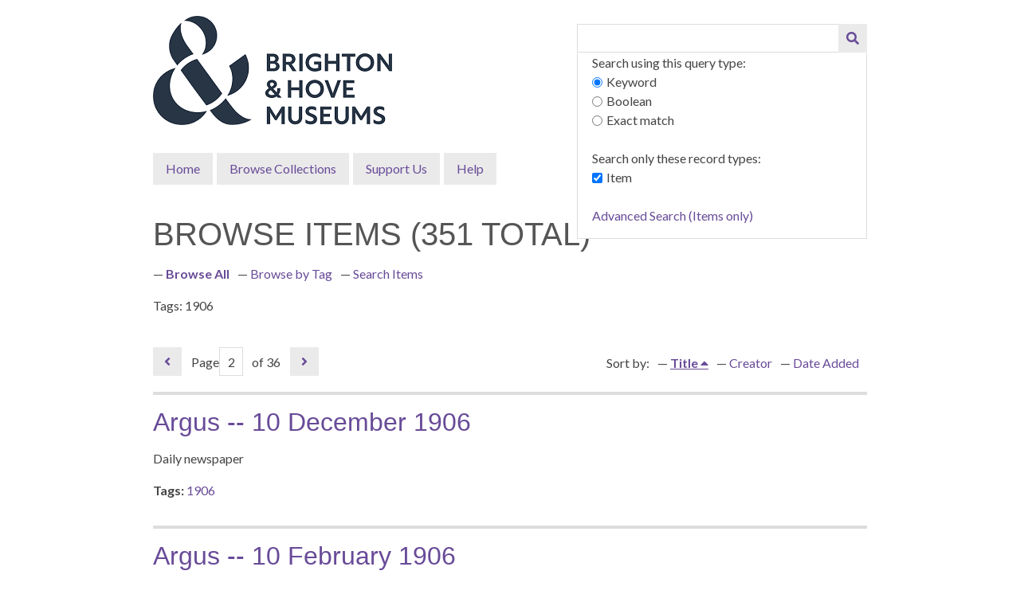

--- FILE ---
content_type: text/html; charset=utf-8
request_url: https://newspapers.brightonmuseums.org.uk/cms/items/browse?tags=1906&sort_field=Dublin+Core%2CTitle&sort_dir=a&page=2
body_size: 2709
content:
<!DOCTYPE html>
<html lang="en-US">
<head>
    <meta charset="utf-8">
    <meta name="viewport" content="width=device-width, initial-scale=1">
                    <title>Browse Items &middot; Historic Brighton Newspapers</title>

    <link rel="alternate" type="application/rss+xml" title="Omeka RSS Feed" href="/cms/items/browse?tags=1906&amp;sort_field=Dublin+Core%2CTitle&amp;sort_dir=a&amp;output=rss2" /><link rel="alternate" type="application/atom+xml" title="Omeka Atom Feed" href="/cms/items/browse?tags=1906&amp;sort_field=Dublin+Core%2CTitle&amp;sort_dir=a&amp;output=atom" />
    <!-- Plugin Stuff -->
    
    <!-- Stylesheets -->
    <link href="/cms/application/views/scripts/css/public.css?v=3.1" media="screen" rel="stylesheet" type="text/css" >
<link href="//fonts.googleapis.com/css?family=Lato:400,700,400italic,700italic" media="all" rel="stylesheet" type="text/css" >
<link href="/cms/application/views/scripts/css/iconfonts.css?v=3.1" media="all" rel="stylesheet" type="text/css" >
<link href="/cms/themes/minimalist/css/style.css?v=3.1" media="all" rel="stylesheet" type="text/css" >
    <!-- JavaScripts -->
    <script type="text/javascript" src="//ajax.googleapis.com/ajax/libs/jquery/3.6.0/jquery.min.js"></script>
<script type="text/javascript">
    //<!--
    window.jQuery || document.write("<script type=\"text\/javascript\" src=\"\/cms\/application\/views\/scripts\/javascripts\/vendor\/jquery.js?v=3.1\" charset=\"utf-8\"><\/script>")    //-->
</script>
<script type="text/javascript" src="//ajax.googleapis.com/ajax/libs/jqueryui/1.12.1/jquery-ui.min.js"></script>
<script type="text/javascript">
    //<!--
    window.jQuery.ui || document.write("<script type=\"text\/javascript\" src=\"\/cms\/application\/views\/scripts\/javascripts\/vendor\/jquery-ui.js?v=3.1\" charset=\"utf-8\"><\/script>")    //-->
</script>
<script type="text/javascript" src="/cms/application/views/scripts/javascripts/vendor/jquery.ui.touch-punch.js"></script>
<script type="text/javascript">
    //<!--
    jQuery.noConflict();    //-->
</script>
<script type="text/javascript" src="/cms/themes/minimalist/javascripts/jquery-accessibleMegaMenu.js?v=3.1"></script>
<script type="text/javascript" src="/cms/themes/minimalist/javascripts/minimalist.js?v=3.1"></script>
<script type="text/javascript" src="/cms/application/views/scripts/javascripts/globals.js?v=3.1"></script>
<!-- Google tag (gtag.js) -->
<script async src="https://www.googletagmanager.com/gtag/js?id=G-54HHNW14Q0"></script>
<script>
  window.dataLayer = window.dataLayer || [];
  function gtag(){dataLayer.push(arguments);}
  gtag('js', new Date());

  gtag('config', 'G-54HHNW14Q0');
</script>
</head>

<body class="items browse">
    <a href="#content" id="skipnav">Skip to main content</a>
        <div id="wrap">

        <header role="banner">

            
            
            <div id="site-title"><a href="https://newspapers.brightonmuseums.org.uk/cms" ><img src="https://newspapers.brightonmuseums.org.uk/cms/files/theme_uploads/4defde4bd8d2784ab1ad4b3821b9914e.png" alt="Historic Brighton Newspapers" /></a>
</div>

            <div id="search-container" role="search">
                                <form id="search-form" name="search-form" action="/cms/search" aria-label="Search" method="get">    <input type="text" name="query" id="query" value="" title="Query" aria-label="Query" aria-labelledby="search-form query">        <button id="advanced-search" type="button" class="show-advanced button" aria-label="Options" title="Options" aria-labelledby="search-form search-options">
        <span class="icon" aria-hidden="true"></span>
    </button>
    <div id="advanced-form">
        <fieldset id="query-types">
            <legend>Search using this query type:</legend>
            <label><input type="radio" name="query_type" id="query_type-keyword" value="keyword" checked="checked">Keyword</label><br>
<label><input type="radio" name="query_type" id="query_type-boolean" value="boolean">Boolean</label><br>
<label><input type="radio" name="query_type" id="query_type-exact_match" value="exact_match">Exact match</label>        </fieldset>
                <fieldset id="record-types">
            <legend>Search only these record types:</legend>
                        <input type="checkbox" name="record_types[]" id="record_types-Item" value="Item" checked="checked"> <label for="record_types-Item">Item</label><br>
                    </fieldset>
                <p><a href="/cms/items/search?tags=1906&amp;sort_field=Dublin+Core%2CTitle&amp;sort_dir=a&amp;page=2">Advanced Search (Items only)</a></p>
    </div>
        <button name="submit_search" id="submit_search" type="submit" value="Submit" title="Submit" class="button" aria-label="Submit" aria-labelledby="search-form submit_search"><span class="icon" aria-hidden="true"></span></button></form>
                            </div>
            
            <nav id="top-nav" role="navigation">
                <ul class="navigation">
    <li>
        <a href="/cms/home">Home</a>
    </li>
    <li>
        <a href="/cms/collections/browse">Browse Collections</a>
    </li>
    <li>
        <a href="/cms/support-us">Support Us</a>
    </li>
    <li>
        <a href="/cms/help">Help</a>
    </li>
</ul>            </nav>

        </header>
        
        <article id="content" role="main" tabindex="-1">
        
            
<h1>Browse Items (351 total)</h1>

<nav class="items-nav navigation secondary-nav">
    <ul class="navigation">
    <li class="active">
        <a href="/cms/items/browse">Browse All</a>
    </li>
    <li>
        <a href="/cms/items/tags">Browse by Tag</a>
    </li>
    <li>
        <a href="/cms/items/search">Search Items</a>
    </li>
</ul></nav>

<div id="item-filters"><ul><li class="tags">Tags: 1906</li></ul></div>
<nav class="pagination-nav" aria-label="Pagination">
    <ul class="pagination">
                <!-- Previous page link -->
        <li class="pagination_previous">
                        <a rel="prev" href="/cms/items/browse?tags=1906&amp;sort_field=Dublin+Core%2CTitle&amp;sort_dir=a&amp;page=1">Previous Page</a>
        </li>
        
        <li class="page-input">
        <form action="/cms/items/browse" method="get" accept-charset="utf-8">
        <input type="hidden" name="tags" value="1906" id="tags"><input type="hidden" name="sort_field" value="Dublin Core,Title" id="sort_field"><input type="hidden" name="sort_dir" value="a" id="sort_dir"><label>Page<input type="text" name="page" title="Current Page" value="2"></label> of 36        </form>
        </li>

                <!-- Next page link -->
        <li class="pagination_next">
                        <a rel="next" href="/cms/items/browse?tags=1906&amp;sort_field=Dublin+Core%2CTitle&amp;sort_dir=a&amp;page=3">Next Page</a>
        </li>
            </ul>
</nav>



<div id="sort-links">
    <span class="sort-label">Sort by: </span><ul id="sort-links-list"><li class="sorting asc" ><a href="/cms/items/browse?tags=1906&amp;sort_field=Dublin+Core%2CTitle&amp;sort_dir=d&amp;page=2">Title <span aria-label="Sorting ascending" title="Sorting ascending"></span></a></li><li  ><a href="/cms/items/browse?tags=1906&amp;sort_field=Dublin+Core%2CCreator&amp;sort_dir=a&amp;page=2">Creator <span aria-label="Sort ascending" title="Sort ascending"></span></a></li><li  ><a href="/cms/items/browse?tags=1906&amp;sort_field=added&amp;sort_dir=a&amp;page=2">Date Added <span aria-label="Sort ascending" title="Sort ascending"></span></a></li></ul></div>


<div class="item hentry">
    <h2><a href="/cms/items/show/34931" class="permalink">Argus -- 10 December 1906</a></h2>
    <div class="item-meta">
    
        <div class="item-description">
        Daily newspaper    </div>
    
        <div class="tags"><p><strong>Tags:</strong>
        <a href="/cms/items/browse?tags=1906" rel="tag">1906</a></p>
    </div>
    
    
    </div><!-- end class="item-meta" -->
</div><!-- end class="item hentry" -->
<div class="item hentry">
    <h2><a href="/cms/items/show/34578" class="permalink">Argus -- 10 February 1906</a></h2>
    <div class="item-meta">
    
        <div class="item-description">
        Daily newspaper    </div>
    
        <div class="tags"><p><strong>Tags:</strong>
        <a href="/cms/items/browse?tags=1906" rel="tag">1906</a></p>
    </div>
    
    
    </div><!-- end class="item-meta" -->
</div><!-- end class="item hentry" -->
<div class="item hentry">
    <h2><a href="/cms/items/show/34542" class="permalink">Argus -- 10 January 1906</a></h2>
    <div class="item-meta">
    
        <div class="item-description">
        Daily newspaper    </div>
    
        <div class="tags"><p><strong>Tags:</strong>
        <a href="/cms/items/browse?tags=1906" rel="tag">1906</a></p>
    </div>
    
    
    </div><!-- end class="item-meta" -->
</div><!-- end class="item hentry" -->
<div class="item hentry">
    <h2><a href="/cms/items/show/34750" class="permalink">Argus -- 10 July 1906</a></h2>
    <div class="item-meta">
    
        <div class="item-description">
        Daily newspaper    </div>
    
        <div class="tags"><p><strong>Tags:</strong>
        <a href="/cms/items/browse?tags=1906" rel="tag">1906</a></p>
    </div>
    
    
    </div><!-- end class="item-meta" -->
</div><!-- end class="item hentry" -->
<div class="item hentry">
    <h2><a href="/cms/items/show/34614" class="permalink">Argus -- 10 March 1906</a></h2>
    <div class="item-meta">
    
        <div class="item-description">
        Daily newspaper    </div>
    
        <div class="tags"><p><strong>Tags:</strong>
        <a href="/cms/items/browse?tags=1906" rel="tag">1906</a></p>
    </div>
    
    
    </div><!-- end class="item-meta" -->
</div><!-- end class="item hentry" -->
<div class="item hentry">
    <h2><a href="/cms/items/show/34680" class="permalink">Argus -- 10 May 1906</a></h2>
    <div class="item-meta">
    
        <div class="item-description">
        Daily newspaper    </div>
    
        <div class="tags"><p><strong>Tags:</strong>
        <a href="/cms/items/browse?tags=1906" rel="tag">1906</a></p>
    </div>
    
    
    </div><!-- end class="item-meta" -->
</div><!-- end class="item hentry" -->
<div class="item hentry">
    <h2><a href="/cms/items/show/34896" class="permalink">Argus -- 10 November 1906</a></h2>
    <div class="item-meta">
    
        <div class="item-description">
        Daily newspaper    </div>
    
        <div class="tags"><p><strong>Tags:</strong>
        <a href="/cms/items/browse?tags=1906" rel="tag">1906</a></p>
    </div>
    
    
    </div><!-- end class="item-meta" -->
</div><!-- end class="item hentry" -->
<div class="item hentry">
    <h2><a href="/cms/items/show/34860" class="permalink">Argus -- 10 October 1906</a></h2>
    <div class="item-meta">
    
        <div class="item-description">
        Daily newspaper    </div>
    
        <div class="tags"><p><strong>Tags:</strong>
        <a href="/cms/items/browse?tags=1906" rel="tag">1906</a></p>
    </div>
    
    
    </div><!-- end class="item-meta" -->
</div><!-- end class="item hentry" -->
<div class="item hentry">
    <h2><a href="/cms/items/show/34823" class="permalink">Argus -- 10 September 1906</a></h2>
    <div class="item-meta">
    
        <div class="item-description">
        Daily newspaper    </div>
    
        <div class="tags"><p><strong>Tags:</strong>
        <a href="/cms/items/browse?tags=1906" rel="tag">1906</a></p>
    </div>
    
    
    </div><!-- end class="item-meta" -->
</div><!-- end class="item hentry" -->
<div class="item hentry">
    <h2><a href="/cms/items/show/35213" class="permalink">Argus -- 11 August 1906</a></h2>
    <div class="item-meta">
    
        <div class="item-description">
        Daily newspaper    </div>
    
        <div class="tags"><p><strong>Tags:</strong>
        <a href="/cms/items/browse?tags=1906" rel="tag">1906</a></p>
    </div>
    
    
    </div><!-- end class="item-meta" -->
</div><!-- end class="item hentry" -->

<nav class="pagination-nav" aria-label="Pagination">
    <ul class="pagination">
                <!-- Previous page link -->
        <li class="pagination_previous">
                        <a rel="prev" href="/cms/items/browse?tags=1906&amp;sort_field=Dublin+Core%2CTitle&amp;sort_dir=a&amp;page=1">Previous Page</a>
        </li>
        
        <li class="page-input">
        <form action="/cms/items/browse" method="get" accept-charset="utf-8">
        <input type="hidden" name="tags" value="1906" id="tags"><input type="hidden" name="sort_field" value="Dublin Core,Title" id="sort_field"><input type="hidden" name="sort_dir" value="a" id="sort_dir"><label>Page<input type="text" name="page" title="Current Page" value="2"></label> of 36        </form>
        </li>

                <!-- Next page link -->
        <li class="pagination_next">
                        <a rel="next" href="/cms/items/browse?tags=1906&amp;sort_field=Dublin+Core%2CTitle&amp;sort_dir=a&amp;page=3">Next Page</a>
        </li>
            </ul>
</nav>


<div id="outputs">
    <span class="outputs-label">Output Formats</span>
                <p id="output-format-list">
        <a href="/cms/items/browse?tags=1906&amp;sort_field=Dublin+Core%2CTitle&amp;sort_dir=a&amp;page=2&amp;output=atom">atom</a>, <a href="/cms/items/browse?tags=1906&amp;sort_field=Dublin+Core%2CTitle&amp;sort_dir=a&amp;page=2&amp;output=dcmes-xml">dcmes-xml</a>, <a href="/cms/items/browse?tags=1906&amp;sort_field=Dublin+Core%2CTitle&amp;sort_dir=a&amp;page=2&amp;output=json">json</a>, <a href="/cms/items/browse?tags=1906&amp;sort_field=Dublin+Core%2CTitle&amp;sort_dir=a&amp;page=2&amp;output=omeka-xml">omeka-xml</a>, <a href="/cms/items/browse?tags=1906&amp;sort_field=Dublin+Core%2CTitle&amp;sort_dir=a&amp;page=2&amp;output=rss2">rss2</a>        </p>
    </div>


        </article>

        <footer role="contentinfo">

            <nav id="bottom-nav">
                <ul class="navigation">
    <li>
        <a href="/cms/home">Home</a>
    </li>
    <li>
        <a href="/cms/collections/browse">Browse Collections</a>
    </li>
    <li>
        <a href="/cms/support-us">Support Us</a>
    </li>
    <li>
        <a href="/cms/help">Help</a>
    </li>
</ul>            </nav>

            <div id="footer-text">
                Provided by Brighton &amp; Hove Museums. Please <a href="https://cafdonate.cafonline.org/19832" target="_blank" rel="noreferrer noopener">donate</a> and help keep our collections open and free.                                <p>Proudly powered by <a href="http://omeka.org">Omeka</a>.</p>
            </div>

            
        </footer>

    </div><!-- end wrap -->

    <script>
    
    jQuery(document).ready(function() {
        
        Omeka.showAdvancedForm();
        Omeka.skipNav();
        Omeka.megaMenu('#top-nav');
    });
    </script>
</body>
</html>
